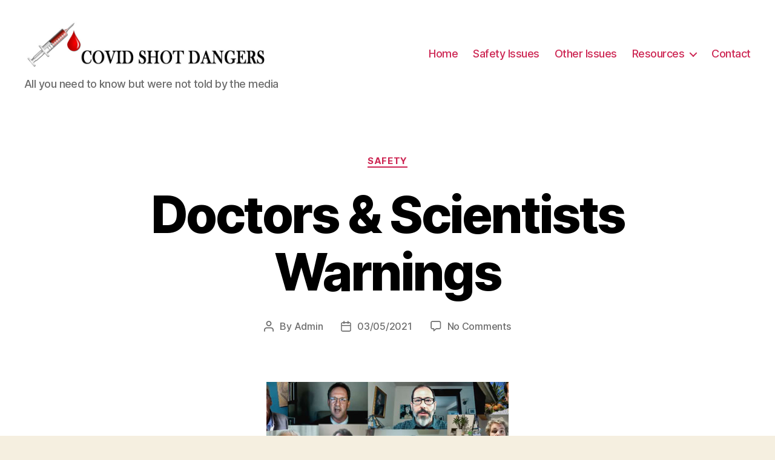

--- FILE ---
content_type: text/html; charset=UTF-8
request_url: https://vaxx.free2shine.net/doctors-scientists-warnings/
body_size: 20394
content:
<!DOCTYPE html>

<html class="no-js" lang="en-GB">

	<head>

		<meta charset="UTF-8">
		<meta name="viewport" content="width=device-width, initial-scale=1.0" >

		<link rel="profile" href="https://gmpg.org/xfn/11">

		<title>Doctors &#038; Scientists Warnings &#8211; COVID Shot Dangers</title>
<meta name='robots' content='max-image-preview:large' />
<link rel="alternate" type="application/rss+xml" title="COVID Shot Dangers &raquo; Feed" href="https://vaxx.free2shine.net/feed/" />
<link rel="alternate" type="application/rss+xml" title="COVID Shot Dangers &raquo; Comments Feed" href="https://vaxx.free2shine.net/comments/feed/" />
<link rel="alternate" type="application/rss+xml" title="COVID Shot Dangers &raquo; Doctors &#038; Scientists Warnings Comments Feed" href="https://vaxx.free2shine.net/doctors-scientists-warnings/feed/" />
<link rel="alternate" title="oEmbed (JSON)" type="application/json+oembed" href="https://vaxx.free2shine.net/wp-json/oembed/1.0/embed?url=https%3A%2F%2Fvaxx.free2shine.net%2Fdoctors-scientists-warnings%2F" />
<link rel="alternate" title="oEmbed (XML)" type="text/xml+oembed" href="https://vaxx.free2shine.net/wp-json/oembed/1.0/embed?url=https%3A%2F%2Fvaxx.free2shine.net%2Fdoctors-scientists-warnings%2F&#038;format=xml" />
<style id='wp-img-auto-sizes-contain-inline-css'>
img:is([sizes=auto i],[sizes^="auto," i]){contain-intrinsic-size:3000px 1500px}
/*# sourceURL=wp-img-auto-sizes-contain-inline-css */
</style>
<style id='wp-emoji-styles-inline-css'>

	img.wp-smiley, img.emoji {
		display: inline !important;
		border: none !important;
		box-shadow: none !important;
		height: 1em !important;
		width: 1em !important;
		margin: 0 0.07em !important;
		vertical-align: -0.1em !important;
		background: none !important;
		padding: 0 !important;
	}
/*# sourceURL=wp-emoji-styles-inline-css */
</style>
<style id='wp-block-library-inline-css'>
:root{--wp-block-synced-color:#7a00df;--wp-block-synced-color--rgb:122,0,223;--wp-bound-block-color:var(--wp-block-synced-color);--wp-editor-canvas-background:#ddd;--wp-admin-theme-color:#007cba;--wp-admin-theme-color--rgb:0,124,186;--wp-admin-theme-color-darker-10:#006ba1;--wp-admin-theme-color-darker-10--rgb:0,107,160.5;--wp-admin-theme-color-darker-20:#005a87;--wp-admin-theme-color-darker-20--rgb:0,90,135;--wp-admin-border-width-focus:2px}@media (min-resolution:192dpi){:root{--wp-admin-border-width-focus:1.5px}}.wp-element-button{cursor:pointer}:root .has-very-light-gray-background-color{background-color:#eee}:root .has-very-dark-gray-background-color{background-color:#313131}:root .has-very-light-gray-color{color:#eee}:root .has-very-dark-gray-color{color:#313131}:root .has-vivid-green-cyan-to-vivid-cyan-blue-gradient-background{background:linear-gradient(135deg,#00d084,#0693e3)}:root .has-purple-crush-gradient-background{background:linear-gradient(135deg,#34e2e4,#4721fb 50%,#ab1dfe)}:root .has-hazy-dawn-gradient-background{background:linear-gradient(135deg,#faaca8,#dad0ec)}:root .has-subdued-olive-gradient-background{background:linear-gradient(135deg,#fafae1,#67a671)}:root .has-atomic-cream-gradient-background{background:linear-gradient(135deg,#fdd79a,#004a59)}:root .has-nightshade-gradient-background{background:linear-gradient(135deg,#330968,#31cdcf)}:root .has-midnight-gradient-background{background:linear-gradient(135deg,#020381,#2874fc)}:root{--wp--preset--font-size--normal:16px;--wp--preset--font-size--huge:42px}.has-regular-font-size{font-size:1em}.has-larger-font-size{font-size:2.625em}.has-normal-font-size{font-size:var(--wp--preset--font-size--normal)}.has-huge-font-size{font-size:var(--wp--preset--font-size--huge)}.has-text-align-center{text-align:center}.has-text-align-left{text-align:left}.has-text-align-right{text-align:right}.has-fit-text{white-space:nowrap!important}#end-resizable-editor-section{display:none}.aligncenter{clear:both}.items-justified-left{justify-content:flex-start}.items-justified-center{justify-content:center}.items-justified-right{justify-content:flex-end}.items-justified-space-between{justify-content:space-between}.screen-reader-text{border:0;clip-path:inset(50%);height:1px;margin:-1px;overflow:hidden;padding:0;position:absolute;width:1px;word-wrap:normal!important}.screen-reader-text:focus{background-color:#ddd;clip-path:none;color:#444;display:block;font-size:1em;height:auto;left:5px;line-height:normal;padding:15px 23px 14px;text-decoration:none;top:5px;width:auto;z-index:100000}html :where(.has-border-color){border-style:solid}html :where([style*=border-top-color]){border-top-style:solid}html :where([style*=border-right-color]){border-right-style:solid}html :where([style*=border-bottom-color]){border-bottom-style:solid}html :where([style*=border-left-color]){border-left-style:solid}html :where([style*=border-width]){border-style:solid}html :where([style*=border-top-width]){border-top-style:solid}html :where([style*=border-right-width]){border-right-style:solid}html :where([style*=border-bottom-width]){border-bottom-style:solid}html :where([style*=border-left-width]){border-left-style:solid}html :where(img[class*=wp-image-]){height:auto;max-width:100%}:where(figure){margin:0 0 1em}html :where(.is-position-sticky){--wp-admin--admin-bar--position-offset:var(--wp-admin--admin-bar--height,0px)}@media screen and (max-width:600px){html :where(.is-position-sticky){--wp-admin--admin-bar--position-offset:0px}}

/*# sourceURL=wp-block-library-inline-css */
</style><style id='wp-block-embed-inline-css'>
.wp-block-embed.alignleft,.wp-block-embed.alignright,.wp-block[data-align=left]>[data-type="core/embed"],.wp-block[data-align=right]>[data-type="core/embed"]{max-width:360px;width:100%}.wp-block-embed.alignleft .wp-block-embed__wrapper,.wp-block-embed.alignright .wp-block-embed__wrapper,.wp-block[data-align=left]>[data-type="core/embed"] .wp-block-embed__wrapper,.wp-block[data-align=right]>[data-type="core/embed"] .wp-block-embed__wrapper{min-width:280px}.wp-block-cover .wp-block-embed{min-height:240px;min-width:320px}.wp-block-embed{overflow-wrap:break-word}.wp-block-embed :where(figcaption){margin-bottom:1em;margin-top:.5em}.wp-block-embed iframe{max-width:100%}.wp-block-embed__wrapper{position:relative}.wp-embed-responsive .wp-has-aspect-ratio .wp-block-embed__wrapper:before{content:"";display:block;padding-top:50%}.wp-embed-responsive .wp-has-aspect-ratio iframe{bottom:0;height:100%;left:0;position:absolute;right:0;top:0;width:100%}.wp-embed-responsive .wp-embed-aspect-21-9 .wp-block-embed__wrapper:before{padding-top:42.85%}.wp-embed-responsive .wp-embed-aspect-18-9 .wp-block-embed__wrapper:before{padding-top:50%}.wp-embed-responsive .wp-embed-aspect-16-9 .wp-block-embed__wrapper:before{padding-top:56.25%}.wp-embed-responsive .wp-embed-aspect-4-3 .wp-block-embed__wrapper:before{padding-top:75%}.wp-embed-responsive .wp-embed-aspect-1-1 .wp-block-embed__wrapper:before{padding-top:100%}.wp-embed-responsive .wp-embed-aspect-9-16 .wp-block-embed__wrapper:before{padding-top:177.77%}.wp-embed-responsive .wp-embed-aspect-1-2 .wp-block-embed__wrapper:before{padding-top:200%}
/*# sourceURL=https://vaxx.free2shine.net/wp-includes/blocks/embed/style.min.css */
</style>
<style id='wp-block-paragraph-inline-css'>
.is-small-text{font-size:.875em}.is-regular-text{font-size:1em}.is-large-text{font-size:2.25em}.is-larger-text{font-size:3em}.has-drop-cap:not(:focus):first-letter{float:left;font-size:8.4em;font-style:normal;font-weight:100;line-height:.68;margin:.05em .1em 0 0;text-transform:uppercase}body.rtl .has-drop-cap:not(:focus):first-letter{float:none;margin-left:.1em}p.has-drop-cap.has-background{overflow:hidden}:root :where(p.has-background){padding:1.25em 2.375em}:where(p.has-text-color:not(.has-link-color)) a{color:inherit}p.has-text-align-left[style*="writing-mode:vertical-lr"],p.has-text-align-right[style*="writing-mode:vertical-rl"]{rotate:180deg}
/*# sourceURL=https://vaxx.free2shine.net/wp-includes/blocks/paragraph/style.min.css */
</style>
<style id='wp-block-quote-inline-css'>
.wp-block-quote{box-sizing:border-box;overflow-wrap:break-word}.wp-block-quote.is-large:where(:not(.is-style-plain)),.wp-block-quote.is-style-large:where(:not(.is-style-plain)){margin-bottom:1em;padding:0 1em}.wp-block-quote.is-large:where(:not(.is-style-plain)) p,.wp-block-quote.is-style-large:where(:not(.is-style-plain)) p{font-size:1.5em;font-style:italic;line-height:1.6}.wp-block-quote.is-large:where(:not(.is-style-plain)) cite,.wp-block-quote.is-large:where(:not(.is-style-plain)) footer,.wp-block-quote.is-style-large:where(:not(.is-style-plain)) cite,.wp-block-quote.is-style-large:where(:not(.is-style-plain)) footer{font-size:1.125em;text-align:right}.wp-block-quote>cite{display:block}
/*# sourceURL=https://vaxx.free2shine.net/wp-includes/blocks/quote/style.min.css */
</style>
<style id='global-styles-inline-css'>
:root{--wp--preset--aspect-ratio--square: 1;--wp--preset--aspect-ratio--4-3: 4/3;--wp--preset--aspect-ratio--3-4: 3/4;--wp--preset--aspect-ratio--3-2: 3/2;--wp--preset--aspect-ratio--2-3: 2/3;--wp--preset--aspect-ratio--16-9: 16/9;--wp--preset--aspect-ratio--9-16: 9/16;--wp--preset--color--black: #000000;--wp--preset--color--cyan-bluish-gray: #abb8c3;--wp--preset--color--white: #ffffff;--wp--preset--color--pale-pink: #f78da7;--wp--preset--color--vivid-red: #cf2e2e;--wp--preset--color--luminous-vivid-orange: #ff6900;--wp--preset--color--luminous-vivid-amber: #fcb900;--wp--preset--color--light-green-cyan: #7bdcb5;--wp--preset--color--vivid-green-cyan: #00d084;--wp--preset--color--pale-cyan-blue: #8ed1fc;--wp--preset--color--vivid-cyan-blue: #0693e3;--wp--preset--color--vivid-purple: #9b51e0;--wp--preset--color--accent: #cd2653;--wp--preset--color--primary: #000000;--wp--preset--color--secondary: #6d6d6d;--wp--preset--color--subtle-background: #dcd7ca;--wp--preset--color--background: #f5efe0;--wp--preset--gradient--vivid-cyan-blue-to-vivid-purple: linear-gradient(135deg,rgb(6,147,227) 0%,rgb(155,81,224) 100%);--wp--preset--gradient--light-green-cyan-to-vivid-green-cyan: linear-gradient(135deg,rgb(122,220,180) 0%,rgb(0,208,130) 100%);--wp--preset--gradient--luminous-vivid-amber-to-luminous-vivid-orange: linear-gradient(135deg,rgb(252,185,0) 0%,rgb(255,105,0) 100%);--wp--preset--gradient--luminous-vivid-orange-to-vivid-red: linear-gradient(135deg,rgb(255,105,0) 0%,rgb(207,46,46) 100%);--wp--preset--gradient--very-light-gray-to-cyan-bluish-gray: linear-gradient(135deg,rgb(238,238,238) 0%,rgb(169,184,195) 100%);--wp--preset--gradient--cool-to-warm-spectrum: linear-gradient(135deg,rgb(74,234,220) 0%,rgb(151,120,209) 20%,rgb(207,42,186) 40%,rgb(238,44,130) 60%,rgb(251,105,98) 80%,rgb(254,248,76) 100%);--wp--preset--gradient--blush-light-purple: linear-gradient(135deg,rgb(255,206,236) 0%,rgb(152,150,240) 100%);--wp--preset--gradient--blush-bordeaux: linear-gradient(135deg,rgb(254,205,165) 0%,rgb(254,45,45) 50%,rgb(107,0,62) 100%);--wp--preset--gradient--luminous-dusk: linear-gradient(135deg,rgb(255,203,112) 0%,rgb(199,81,192) 50%,rgb(65,88,208) 100%);--wp--preset--gradient--pale-ocean: linear-gradient(135deg,rgb(255,245,203) 0%,rgb(182,227,212) 50%,rgb(51,167,181) 100%);--wp--preset--gradient--electric-grass: linear-gradient(135deg,rgb(202,248,128) 0%,rgb(113,206,126) 100%);--wp--preset--gradient--midnight: linear-gradient(135deg,rgb(2,3,129) 0%,rgb(40,116,252) 100%);--wp--preset--font-size--small: 18px;--wp--preset--font-size--medium: 20px;--wp--preset--font-size--large: 26.25px;--wp--preset--font-size--x-large: 42px;--wp--preset--font-size--normal: 21px;--wp--preset--font-size--larger: 32px;--wp--preset--spacing--20: 0.44rem;--wp--preset--spacing--30: 0.67rem;--wp--preset--spacing--40: 1rem;--wp--preset--spacing--50: 1.5rem;--wp--preset--spacing--60: 2.25rem;--wp--preset--spacing--70: 3.38rem;--wp--preset--spacing--80: 5.06rem;--wp--preset--shadow--natural: 6px 6px 9px rgba(0, 0, 0, 0.2);--wp--preset--shadow--deep: 12px 12px 50px rgba(0, 0, 0, 0.4);--wp--preset--shadow--sharp: 6px 6px 0px rgba(0, 0, 0, 0.2);--wp--preset--shadow--outlined: 6px 6px 0px -3px rgb(255, 255, 255), 6px 6px rgb(0, 0, 0);--wp--preset--shadow--crisp: 6px 6px 0px rgb(0, 0, 0);}:where(.is-layout-flex){gap: 0.5em;}:where(.is-layout-grid){gap: 0.5em;}body .is-layout-flex{display: flex;}.is-layout-flex{flex-wrap: wrap;align-items: center;}.is-layout-flex > :is(*, div){margin: 0;}body .is-layout-grid{display: grid;}.is-layout-grid > :is(*, div){margin: 0;}:where(.wp-block-columns.is-layout-flex){gap: 2em;}:where(.wp-block-columns.is-layout-grid){gap: 2em;}:where(.wp-block-post-template.is-layout-flex){gap: 1.25em;}:where(.wp-block-post-template.is-layout-grid){gap: 1.25em;}.has-black-color{color: var(--wp--preset--color--black) !important;}.has-cyan-bluish-gray-color{color: var(--wp--preset--color--cyan-bluish-gray) !important;}.has-white-color{color: var(--wp--preset--color--white) !important;}.has-pale-pink-color{color: var(--wp--preset--color--pale-pink) !important;}.has-vivid-red-color{color: var(--wp--preset--color--vivid-red) !important;}.has-luminous-vivid-orange-color{color: var(--wp--preset--color--luminous-vivid-orange) !important;}.has-luminous-vivid-amber-color{color: var(--wp--preset--color--luminous-vivid-amber) !important;}.has-light-green-cyan-color{color: var(--wp--preset--color--light-green-cyan) !important;}.has-vivid-green-cyan-color{color: var(--wp--preset--color--vivid-green-cyan) !important;}.has-pale-cyan-blue-color{color: var(--wp--preset--color--pale-cyan-blue) !important;}.has-vivid-cyan-blue-color{color: var(--wp--preset--color--vivid-cyan-blue) !important;}.has-vivid-purple-color{color: var(--wp--preset--color--vivid-purple) !important;}.has-black-background-color{background-color: var(--wp--preset--color--black) !important;}.has-cyan-bluish-gray-background-color{background-color: var(--wp--preset--color--cyan-bluish-gray) !important;}.has-white-background-color{background-color: var(--wp--preset--color--white) !important;}.has-pale-pink-background-color{background-color: var(--wp--preset--color--pale-pink) !important;}.has-vivid-red-background-color{background-color: var(--wp--preset--color--vivid-red) !important;}.has-luminous-vivid-orange-background-color{background-color: var(--wp--preset--color--luminous-vivid-orange) !important;}.has-luminous-vivid-amber-background-color{background-color: var(--wp--preset--color--luminous-vivid-amber) !important;}.has-light-green-cyan-background-color{background-color: var(--wp--preset--color--light-green-cyan) !important;}.has-vivid-green-cyan-background-color{background-color: var(--wp--preset--color--vivid-green-cyan) !important;}.has-pale-cyan-blue-background-color{background-color: var(--wp--preset--color--pale-cyan-blue) !important;}.has-vivid-cyan-blue-background-color{background-color: var(--wp--preset--color--vivid-cyan-blue) !important;}.has-vivid-purple-background-color{background-color: var(--wp--preset--color--vivid-purple) !important;}.has-black-border-color{border-color: var(--wp--preset--color--black) !important;}.has-cyan-bluish-gray-border-color{border-color: var(--wp--preset--color--cyan-bluish-gray) !important;}.has-white-border-color{border-color: var(--wp--preset--color--white) !important;}.has-pale-pink-border-color{border-color: var(--wp--preset--color--pale-pink) !important;}.has-vivid-red-border-color{border-color: var(--wp--preset--color--vivid-red) !important;}.has-luminous-vivid-orange-border-color{border-color: var(--wp--preset--color--luminous-vivid-orange) !important;}.has-luminous-vivid-amber-border-color{border-color: var(--wp--preset--color--luminous-vivid-amber) !important;}.has-light-green-cyan-border-color{border-color: var(--wp--preset--color--light-green-cyan) !important;}.has-vivid-green-cyan-border-color{border-color: var(--wp--preset--color--vivid-green-cyan) !important;}.has-pale-cyan-blue-border-color{border-color: var(--wp--preset--color--pale-cyan-blue) !important;}.has-vivid-cyan-blue-border-color{border-color: var(--wp--preset--color--vivid-cyan-blue) !important;}.has-vivid-purple-border-color{border-color: var(--wp--preset--color--vivid-purple) !important;}.has-vivid-cyan-blue-to-vivid-purple-gradient-background{background: var(--wp--preset--gradient--vivid-cyan-blue-to-vivid-purple) !important;}.has-light-green-cyan-to-vivid-green-cyan-gradient-background{background: var(--wp--preset--gradient--light-green-cyan-to-vivid-green-cyan) !important;}.has-luminous-vivid-amber-to-luminous-vivid-orange-gradient-background{background: var(--wp--preset--gradient--luminous-vivid-amber-to-luminous-vivid-orange) !important;}.has-luminous-vivid-orange-to-vivid-red-gradient-background{background: var(--wp--preset--gradient--luminous-vivid-orange-to-vivid-red) !important;}.has-very-light-gray-to-cyan-bluish-gray-gradient-background{background: var(--wp--preset--gradient--very-light-gray-to-cyan-bluish-gray) !important;}.has-cool-to-warm-spectrum-gradient-background{background: var(--wp--preset--gradient--cool-to-warm-spectrum) !important;}.has-blush-light-purple-gradient-background{background: var(--wp--preset--gradient--blush-light-purple) !important;}.has-blush-bordeaux-gradient-background{background: var(--wp--preset--gradient--blush-bordeaux) !important;}.has-luminous-dusk-gradient-background{background: var(--wp--preset--gradient--luminous-dusk) !important;}.has-pale-ocean-gradient-background{background: var(--wp--preset--gradient--pale-ocean) !important;}.has-electric-grass-gradient-background{background: var(--wp--preset--gradient--electric-grass) !important;}.has-midnight-gradient-background{background: var(--wp--preset--gradient--midnight) !important;}.has-small-font-size{font-size: var(--wp--preset--font-size--small) !important;}.has-medium-font-size{font-size: var(--wp--preset--font-size--medium) !important;}.has-large-font-size{font-size: var(--wp--preset--font-size--large) !important;}.has-x-large-font-size{font-size: var(--wp--preset--font-size--x-large) !important;}
/*# sourceURL=global-styles-inline-css */
</style>

<style id='classic-theme-styles-inline-css'>
/*! This file is auto-generated */
.wp-block-button__link{color:#fff;background-color:#32373c;border-radius:9999px;box-shadow:none;text-decoration:none;padding:calc(.667em + 2px) calc(1.333em + 2px);font-size:1.125em}.wp-block-file__button{background:#32373c;color:#fff;text-decoration:none}
/*# sourceURL=/wp-includes/css/classic-themes.min.css */
</style>
<link rel='stylesheet' id='SFSImainCss-css' href='https://usercontent.one/wp/vaxx.free2shine.net/wp-content/plugins/ultimate-social-media-icons/css/sfsi-style.css?ver=2.9.6' media='all' />
<link rel='stylesheet' id='rss-retriever-css' href='https://usercontent.one/wp/vaxx.free2shine.net/wp-content/plugins/wp-rss-retriever/inc/css/rss-retriever.css?ver=1.6.10' media='all' />
<link rel='stylesheet' id='twentytwenty-style-css' href='https://usercontent.one/wp/vaxx.free2shine.net/wp-content/themes/twentytwenty/style.css?ver=1.8' media='all' />
<style id='twentytwenty-style-inline-css'>
.color-accent,.color-accent-hover:hover,.color-accent-hover:focus,:root .has-accent-color,.has-drop-cap:not(:focus):first-letter,.wp-block-button.is-style-outline,a { color: #cd2653; }blockquote,.border-color-accent,.border-color-accent-hover:hover,.border-color-accent-hover:focus { border-color: #cd2653; }button,.button,.faux-button,.wp-block-button__link,.wp-block-file .wp-block-file__button,input[type="button"],input[type="reset"],input[type="submit"],.bg-accent,.bg-accent-hover:hover,.bg-accent-hover:focus,:root .has-accent-background-color,.comment-reply-link { background-color: #cd2653; }.fill-children-accent,.fill-children-accent * { fill: #cd2653; }body,.entry-title a,:root .has-primary-color { color: #000000; }:root .has-primary-background-color { background-color: #000000; }cite,figcaption,.wp-caption-text,.post-meta,.entry-content .wp-block-archives li,.entry-content .wp-block-categories li,.entry-content .wp-block-latest-posts li,.wp-block-latest-comments__comment-date,.wp-block-latest-posts__post-date,.wp-block-embed figcaption,.wp-block-image figcaption,.wp-block-pullquote cite,.comment-metadata,.comment-respond .comment-notes,.comment-respond .logged-in-as,.pagination .dots,.entry-content hr:not(.has-background),hr.styled-separator,:root .has-secondary-color { color: #6d6d6d; }:root .has-secondary-background-color { background-color: #6d6d6d; }pre,fieldset,input,textarea,table,table *,hr { border-color: #dcd7ca; }caption,code,code,kbd,samp,.wp-block-table.is-style-stripes tbody tr:nth-child(odd),:root .has-subtle-background-background-color { background-color: #dcd7ca; }.wp-block-table.is-style-stripes { border-bottom-color: #dcd7ca; }.wp-block-latest-posts.is-grid li { border-top-color: #dcd7ca; }:root .has-subtle-background-color { color: #dcd7ca; }body:not(.overlay-header) .primary-menu > li > a,body:not(.overlay-header) .primary-menu > li > .icon,.modal-menu a,.footer-menu a, .footer-widgets a,#site-footer .wp-block-button.is-style-outline,.wp-block-pullquote:before,.singular:not(.overlay-header) .entry-header a,.archive-header a,.header-footer-group .color-accent,.header-footer-group .color-accent-hover:hover { color: #cd2653; }.social-icons a,#site-footer button:not(.toggle),#site-footer .button,#site-footer .faux-button,#site-footer .wp-block-button__link,#site-footer .wp-block-file__button,#site-footer input[type="button"],#site-footer input[type="reset"],#site-footer input[type="submit"] { background-color: #cd2653; }.header-footer-group,body:not(.overlay-header) #site-header .toggle,.menu-modal .toggle { color: #000000; }body:not(.overlay-header) .primary-menu ul { background-color: #000000; }body:not(.overlay-header) .primary-menu > li > ul:after { border-bottom-color: #000000; }body:not(.overlay-header) .primary-menu ul ul:after { border-left-color: #000000; }.site-description,body:not(.overlay-header) .toggle-inner .toggle-text,.widget .post-date,.widget .rss-date,.widget_archive li,.widget_categories li,.widget cite,.widget_pages li,.widget_meta li,.widget_nav_menu li,.powered-by-wordpress,.to-the-top,.singular .entry-header .post-meta,.singular:not(.overlay-header) .entry-header .post-meta a { color: #6d6d6d; }.header-footer-group pre,.header-footer-group fieldset,.header-footer-group input,.header-footer-group textarea,.header-footer-group table,.header-footer-group table *,.footer-nav-widgets-wrapper,#site-footer,.menu-modal nav *,.footer-widgets-outer-wrapper,.footer-top { border-color: #dcd7ca; }.header-footer-group table caption,body:not(.overlay-header) .header-inner .toggle-wrapper::before { background-color: #dcd7ca; }
/*# sourceURL=twentytwenty-style-inline-css */
</style>
<link rel='stylesheet' id='twentytwenty-print-style-css' href='https://usercontent.one/wp/vaxx.free2shine.net/wp-content/themes/twentytwenty/print.css?ver=1.8' media='print' />
<script src="https://vaxx.free2shine.net/wp-includes/js/jquery/jquery.min.js?ver=3.7.1" id="jquery-core-js"></script>
<script src="https://vaxx.free2shine.net/wp-includes/js/jquery/jquery-migrate.min.js?ver=3.4.1" id="jquery-migrate-js"></script>
<script src="https://usercontent.one/wp/vaxx.free2shine.net/wp-content/themes/twentytwenty/assets/js/index.js?ver=1.8" id="twentytwenty-js-js" async></script>
<script id="twentytwenty-js-js-after">
window.addEventListener( "load", function() {

				if ( typeof jQuery === "undefined" ) {
					return;
				}

				jQuery( document ).on( "wpformsPageChange wpformsShowConditionalsField", function() {

					if ( typeof twentytwenty === "undefined" || typeof twentytwenty.intrinsicRatioVideos === "undefined" || typeof twentytwenty.intrinsicRatioVideos.makeFit === "undefined" ) {
						return;
					}

					twentytwenty.intrinsicRatioVideos.makeFit();
				} );

				jQuery( document ).on( "wpformsRichTextEditorInit", function( e, editor ) {

					jQuery( editor.container ).find( "iframe" ).addClass( "intrinsic-ignore" );
				} );
			} );
//# sourceURL=twentytwenty-js-js-after
</script>
<link rel="https://api.w.org/" href="https://vaxx.free2shine.net/wp-json/" /><link rel="alternate" title="JSON" type="application/json" href="https://vaxx.free2shine.net/wp-json/wp/v2/posts/169" /><link rel="EditURI" type="application/rsd+xml" title="RSD" href="https://vaxx.free2shine.net/xmlrpc.php?rsd" />
<meta name="generator" content="WordPress 6.9" />
<link rel="canonical" href="https://vaxx.free2shine.net/doctors-scientists-warnings/" />
<link rel='shortlink' href='https://vaxx.free2shine.net/?p=169' />
<style>[class*=" icon-oc-"],[class^=icon-oc-]{speak:none;font-style:normal;font-weight:400;font-variant:normal;text-transform:none;line-height:1;-webkit-font-smoothing:antialiased;-moz-osx-font-smoothing:grayscale}.icon-oc-one-com-white-32px-fill:before{content:"901"}.icon-oc-one-com:before{content:"900"}#one-com-icon,.toplevel_page_onecom-wp .wp-menu-image{speak:none;display:flex;align-items:center;justify-content:center;text-transform:none;line-height:1;-webkit-font-smoothing:antialiased;-moz-osx-font-smoothing:grayscale}.onecom-wp-admin-bar-item>a,.toplevel_page_onecom-wp>.wp-menu-name{font-size:16px;font-weight:400;line-height:1}.toplevel_page_onecom-wp>.wp-menu-name img{width:69px;height:9px;}.wp-submenu-wrap.wp-submenu>.wp-submenu-head>img{width:88px;height:auto}.onecom-wp-admin-bar-item>a img{height:7px!important}.onecom-wp-admin-bar-item>a img,.toplevel_page_onecom-wp>.wp-menu-name img{opacity:.8}.onecom-wp-admin-bar-item.hover>a img,.toplevel_page_onecom-wp.wp-has-current-submenu>.wp-menu-name img,li.opensub>a.toplevel_page_onecom-wp>.wp-menu-name img{opacity:1}#one-com-icon:before,.onecom-wp-admin-bar-item>a:before,.toplevel_page_onecom-wp>.wp-menu-image:before{content:'';position:static!important;background-color:rgba(240,245,250,.4);border-radius:102px;width:18px;height:18px;padding:0!important}.onecom-wp-admin-bar-item>a:before{width:14px;height:14px}.onecom-wp-admin-bar-item.hover>a:before,.toplevel_page_onecom-wp.opensub>a>.wp-menu-image:before,.toplevel_page_onecom-wp.wp-has-current-submenu>.wp-menu-image:before{background-color:#76b82a}.onecom-wp-admin-bar-item>a{display:inline-flex!important;align-items:center;justify-content:center}#one-com-logo-wrapper{font-size:4em}#one-com-icon{vertical-align:middle}.imagify-welcome{display:none !important;}</style><script type="text/javascript">//<![CDATA[
  function external_links_in_new_windows_loop() {
    if (!document.links) {
      document.links = document.getElementsByTagName('a');
    }
    var change_link = false;
    var force = '';
    var ignore = '';

    for (var t=0; t<document.links.length; t++) {
      var all_links = document.links[t];
      change_link = false;
      
      if(document.links[t].hasAttribute('onClick') == false) {
        // forced if the address starts with http (or also https), but does not link to the current domain
        if(all_links.href.search(/^http/) != -1 && all_links.href.search('vaxx.free2shine.net') == -1 && all_links.href.search(/^#/) == -1) {
          // console.log('Changed ' + all_links.href);
          change_link = true;
        }
          
        if(force != '' && all_links.href.search(force) != -1) {
          // forced
          // console.log('force ' + all_links.href);
          change_link = true;
        }
        
        if(ignore != '' && all_links.href.search(ignore) != -1) {
          // console.log('ignore ' + all_links.href);
          // ignored
          change_link = false;
        }

        if(change_link == true) {
          // console.log('Changed ' + all_links.href);
          document.links[t].setAttribute('onClick', 'javascript:window.open(\'' + all_links.href.replace(/'/g, '') + '\', \'_blank\', \'noopener\'); return false;');
          document.links[t].removeAttribute('target');
        }
      }
    }
  }
  
  // Load
  function external_links_in_new_windows_load(func)
  {  
    var oldonload = window.onload;
    if (typeof window.onload != 'function'){
      window.onload = func;
    } else {
      window.onload = function(){
        oldonload();
        func();
      }
    }
  }

  external_links_in_new_windows_load(external_links_in_new_windows_loop);
  //]]></script>

<meta name="follow.[base64]" content="2tcjx6upPqDabtbk6eMA"/>	<script>document.documentElement.className = document.documentElement.className.replace( 'no-js', 'js' );</script>
	<link rel="icon" href="https://usercontent.one/wp/vaxx.free2shine.net/wp-content/uploads/2021/05/cropped-vax-icon-flat-32x32.png" sizes="32x32" />
<link rel="icon" href="https://usercontent.one/wp/vaxx.free2shine.net/wp-content/uploads/2021/05/cropped-vax-icon-flat-192x192.png" sizes="192x192" />
<link rel="apple-touch-icon" href="https://usercontent.one/wp/vaxx.free2shine.net/wp-content/uploads/2021/05/cropped-vax-icon-flat-180x180.png" />
<meta name="msapplication-TileImage" content="https://usercontent.one/wp/vaxx.free2shine.net/wp-content/uploads/2021/05/cropped-vax-icon-flat-270x270.png" />
		<style id="wp-custom-css">
			.home h1.entry-title {
    display: none;
}

.home.singular .entry-header {
    padding: 0 !important;
}

.home .post-inner {
    padding-top: 0 !important;
}

.home .entry-content {
    margin-top: -8rem;
}

.singular .featured-media::before {
    border-bottom: 5px solid #D70000;
}

.wp-block-embed figcaption {
    margin-top: 0rem !important;
    margin-bottom: 6rem !important;
}	

figure.wp-block-embed.is-type-wp-embed.is-provider-bitchute.wp-block-embed-bitchute.video-screen {
    margin-bottom: 0 !important;
}

p.video-caption {
	  margin-top: 0;
	  margin-bottom: 2rem;
}

.ssba-modern-2.ssba.ssbp-wrap.center.ssbp--theme-2 {
    margin-left: auto;
    margin-right: auto;
    display: block;
}

.no-margin .wp-block-columns:not(.alignwide):not(.alignfull) {
    margin-top: 0;
    margin-bottom: 0;
	  padding-top: 40px;
}
.no-margin figure.wp-block-embed.is-type-wp-embed.is-provider-bitchute.wp-block-embed-bitchute {
    margin-top: 0 !important;
}
.no-margin figcaption {
    margin-top: 0rem !important;
}

element.style {
}
.wp-block-columns {
}
.no-margin .wp-block-columns {
    border: 4px solid #D70000;
    border-radius: 10px;
}

.is-provider-bitchute.wp-block-embed-bitchute iframe.wp-embedded-content {
    height: 330px !important;
}

.home .is-provider-bitchute.wp-block-embed-bitchute iframe.wp-embedded-content {
    height: 380px !important;
}

.add-top-margin {
	margin-top: 50px;
}

blockquote.wp-block-quote {
    font-style: italic;
}

.top-120, .entry-content h6.top-120 {
	margin-top: 120px;
}


/* Grid */
.grid-items .item {
    padding-bottom: 20px !important;
}


/* buttons */
p.vax-button {
    margin: 5em auto;
    text-align: center;
}

.vax-button a {
	text-transform: uppercase;
	text-decoration: none;
	font-weight: 700;
	color: #cd2653;
	font-family: arial, sans-serif;
	border: 1px solid #cd2653;
	border-radius: 10px;
	padding: 10px 20px;
	box-shadow: 0px 0px 10px #cd2653;
}

@media (max-width: 500px) {
.vax-button a {
	font-size: 80%;
}
}	

.vax-button a:hover {
	color: #003A8A;
	border: 1px solid #003A8A;	
  box-shadow: 0px 0px 10px #003A8A;
}


/* Dropdown Menu */
.primary-menu ul {
	  width: 40rem;
}


/* Column width */
.width-85 {
	width: 85%;
  margin: 0 auto;
}


/* Social media share */
.sfsi_Sicons.sfsi_Sicons_position_right {
    max-width: 100% !important;
    display: table !important;
    text-align: center !important;
}
		</style>
		
	</head>

	<body class="wp-singular post-template-default single single-post postid-169 single-format-standard wp-custom-logo wp-embed-responsive wp-theme-twentytwenty sfsi_actvite_theme_thin singular has-post-thumbnail has-single-pagination showing-comments show-avatars footer-top-visible">

		<a class="skip-link screen-reader-text" href="#site-content">Skip to the content</a>
		<header id="site-header" class="header-footer-group" role="banner">

			<div class="header-inner section-inner">

				<div class="header-titles-wrapper">

					
					<div class="header-titles">

						<div class="site-logo faux-heading"><a href="https://vaxx.free2shine.net/" class="custom-logo-link" rel="home"><img width="900" height="200" src="https://usercontent.one/wp/vaxx.free2shine.net/wp-content/uploads/2021/05/vax-logo-3.jpg" class="custom-logo" alt="logo" decoding="async" fetchpriority="high" srcset="https://usercontent.one/wp/vaxx.free2shine.net/wp-content/uploads/2021/05/vax-logo-3.jpg 900w, https://usercontent.one/wp/vaxx.free2shine.net/wp-content/uploads/2021/05/vax-logo-3-300x67.jpg 300w, https://usercontent.one/wp/vaxx.free2shine.net/wp-content/uploads/2021/05/vax-logo-3-768x171.jpg 768w" sizes="(max-width: 900px) 100vw, 900px" /></a><span class="screen-reader-text">COVID Shot Dangers</span></div><div class="site-description">All you need to know but were not told by the media</div><!-- .site-description -->
					</div><!-- .header-titles -->

					<button class="toggle nav-toggle mobile-nav-toggle" data-toggle-target=".menu-modal"  data-toggle-body-class="showing-menu-modal" aria-expanded="false" data-set-focus=".close-nav-toggle">
						<span class="toggle-inner">
							<span class="toggle-icon">
								<svg class="svg-icon" aria-hidden="true" role="img" focusable="false" xmlns="http://www.w3.org/2000/svg" width="26" height="7" viewBox="0 0 26 7"><path fill-rule="evenodd" d="M332.5,45 C330.567003,45 329,43.4329966 329,41.5 C329,39.5670034 330.567003,38 332.5,38 C334.432997,38 336,39.5670034 336,41.5 C336,43.4329966 334.432997,45 332.5,45 Z M342,45 C340.067003,45 338.5,43.4329966 338.5,41.5 C338.5,39.5670034 340.067003,38 342,38 C343.932997,38 345.5,39.5670034 345.5,41.5 C345.5,43.4329966 343.932997,45 342,45 Z M351.5,45 C349.567003,45 348,43.4329966 348,41.5 C348,39.5670034 349.567003,38 351.5,38 C353.432997,38 355,39.5670034 355,41.5 C355,43.4329966 353.432997,45 351.5,45 Z" transform="translate(-329 -38)" /></svg>							</span>
							<span class="toggle-text">Menu</span>
						</span>
					</button><!-- .nav-toggle -->

				</div><!-- .header-titles-wrapper -->

				<div class="header-navigation-wrapper">

					
							<nav class="primary-menu-wrapper" aria-label="Horizontal" role="navigation">

								<ul class="primary-menu reset-list-style">

								<li id="menu-item-377" class="menu-item menu-item-type-post_type menu-item-object-page menu-item-home menu-item-377"><a href="https://vaxx.free2shine.net/">Home</a></li>
<li id="menu-item-492" class="menu-item menu-item-type-post_type menu-item-object-page menu-item-492"><a href="https://vaxx.free2shine.net/safety/">Safety Issues</a></li>
<li id="menu-item-631" class="menu-item menu-item-type-post_type menu-item-object-page menu-item-631"><a href="https://vaxx.free2shine.net/various/">Other Issues</a></li>
<li id="menu-item-632" class="menu-item menu-item-type-custom menu-item-object-custom menu-item-has-children menu-item-632"><a>Resources</a><span class="icon"></span>
<ul class="sub-menu">
	<li id="menu-item-638" class="menu-item menu-item-type-custom menu-item-object-custom menu-item-638"><a target="_blank" href="https://usercontent.one/wp/vaxx.free2shine.net/wp-content/uploads/2021/05/vax-poster.pdf" title="PDF for sharing &#038; printing">COVID Vaccine Dangers Poster</a></li>
	<li id="menu-item-637" class="menu-item menu-item-type-custom menu-item-object-custom menu-item-637"><a target="_blank" href="https://doctors4covidethics.org/wp-content/uploads/2021/05/Vaccine-Risk-Benefit_D4CE.pdf" title="PDF by Doctors for COVID Ethics">COVID Vaccines: Necessity, Efficacy and Safety</a></li>
	<li id="menu-item-640" class="menu-item menu-item-type-custom menu-item-object-custom menu-item-640"><a target="_blank" href="https://usercontent.one/wp/vaxx.free2shine.net/wp-content/uploads/2021/05/AFLDS-10-Facts-Experimental-Vaccine.pdf" title="PDF by America&#8217;s Frontline Doctors">10 Medical Facts Regarding the COVID-19 Experimental Vaccines</a></li>
	<li id="menu-item-1382" class="menu-item menu-item-type-custom menu-item-object-custom menu-item-1382"><a target="_blank" href="https://usercontent.one/wp/vaxx.free2shine.net/wp-content/uploads/2022/02/An-Independent-Biosecurity-Risk-Assessment-on-the-Current-Experimental-Mass-Vaccination-Campaign.pdf" title="PDF by Jonathan Weissman (alltherisks.com)">Biosecurity Risk Assessment on the Mass Vaccination Campaign</a></li>
	<li id="menu-item-1030" class="menu-item menu-item-type-custom menu-item-object-custom menu-item-1030"><a target="_blank" href="https://vax.free2shine.net/wp-content/uploads/2021/08/La-Quinta-Columna-Infographic.pdf" title="PDF Guide from La Quinta Columna">Graphene Oxide in the COVID Vaccines</a></li>
	<li id="menu-item-1233" class="menu-item menu-item-type-custom menu-item-object-custom menu-item-1233"><a target="_blank" href="https://usercontent.one/wp/vaxx.free2shine.net/wp-content/uploads/2021/11/DETECTION_OF_GRAPHENE_IN_COVID19_VACCINES-Dr-CAMPRA.pdf" title="Dr Pablo Campra&#8217;s Full PDF Report">Detection of Graphene in COVID Vaccines</a></li>
	<li id="menu-item-1076" class="menu-item menu-item-type-custom menu-item-object-custom menu-item-1076"><a target="_blank" href="https://usercontent.one/wp/vaxx.free2shine.net/wp-content/uploads/2021/09/ElectronMicroscopyVaccinesAnalysis-DrRobertYoung.pdf" title="PDF Report from Dr Robert Young">Electron Microscopy Vaccines Analysis</a></li>
	<li id="menu-item-1329" class="menu-item menu-item-type-custom menu-item-object-custom menu-item-1329"><a target="_blank" href="https://usercontent.one/wp/vaxx.free2shine.net/wp-content/uploads/2022/01/Stop-World-Control-Vaccine-Report.pdf" title="PDF by Dr Vladimir Zelenko &#038; David Sorensen (Stop World Control)">The Vaccine Death Report</a></li>
	<li id="menu-item-1004" class="menu-item menu-item-type-custom menu-item-object-custom menu-item-1004"><a target="_blank" href="https://doctors4covidethics.org/wp-content/uploads/2021/07/expertise-published_15.07.pdf" title="Expert evidence document by Doctors for COVID Ethics">Pfizer COVID-19 Vaccine for Children</a></li>
	<li id="menu-item-853" class="menu-item menu-item-type-custom menu-item-object-custom menu-item-853"><a target="_blank" href="https://www.bitchute.com/video/J4wvtGnG2Wv0/" title="Documentary film featuring Robert F. Kennedy &#038; Prof. Dolores Cahill">The Vaccine Trials</a></li>
</ul>
</li>
<li id="menu-item-379" class="menu-item menu-item-type-post_type menu-item-object-page menu-item-379"><a href="https://vaxx.free2shine.net/contact/">Contact</a></li>

								</ul>

							</nav><!-- .primary-menu-wrapper -->

						
				</div><!-- .header-navigation-wrapper -->

			</div><!-- .header-inner -->

			
		</header><!-- #site-header -->

		
<div class="menu-modal cover-modal header-footer-group" data-modal-target-string=".menu-modal">

	<div class="menu-modal-inner modal-inner">

		<div class="menu-wrapper section-inner">

			<div class="menu-top">

				<button class="toggle close-nav-toggle fill-children-current-color" data-toggle-target=".menu-modal" data-toggle-body-class="showing-menu-modal" aria-expanded="false" data-set-focus=".menu-modal">
					<span class="toggle-text">Close Menu</span>
					<svg class="svg-icon" aria-hidden="true" role="img" focusable="false" xmlns="http://www.w3.org/2000/svg" width="16" height="16" viewBox="0 0 16 16"><polygon fill="" fill-rule="evenodd" points="6.852 7.649 .399 1.195 1.445 .149 7.899 6.602 14.352 .149 15.399 1.195 8.945 7.649 15.399 14.102 14.352 15.149 7.899 8.695 1.445 15.149 .399 14.102" /></svg>				</button><!-- .nav-toggle -->

				
					<nav class="mobile-menu" aria-label="Mobile" role="navigation">

						<ul class="modal-menu reset-list-style">

						<li class="menu-item menu-item-type-post_type menu-item-object-page menu-item-home menu-item-377"><div class="ancestor-wrapper"><a href="https://vaxx.free2shine.net/">Home</a></div><!-- .ancestor-wrapper --></li>
<li class="menu-item menu-item-type-post_type menu-item-object-page menu-item-492"><div class="ancestor-wrapper"><a href="https://vaxx.free2shine.net/safety/">Safety Issues</a></div><!-- .ancestor-wrapper --></li>
<li class="menu-item menu-item-type-post_type menu-item-object-page menu-item-631"><div class="ancestor-wrapper"><a href="https://vaxx.free2shine.net/various/">Other Issues</a></div><!-- .ancestor-wrapper --></li>
<li class="menu-item menu-item-type-custom menu-item-object-custom menu-item-has-children menu-item-632"><div class="ancestor-wrapper"><a>Resources</a><button class="toggle sub-menu-toggle fill-children-current-color" data-toggle-target=".menu-modal .menu-item-632 > .sub-menu" data-toggle-type="slidetoggle" data-toggle-duration="250" aria-expanded="false"><span class="screen-reader-text">Show sub menu</span><svg class="svg-icon" aria-hidden="true" role="img" focusable="false" xmlns="http://www.w3.org/2000/svg" width="20" height="12" viewBox="0 0 20 12"><polygon fill="" fill-rule="evenodd" points="1319.899 365.778 1327.678 358 1329.799 360.121 1319.899 370.021 1310 360.121 1312.121 358" transform="translate(-1310 -358)" /></svg></button></div><!-- .ancestor-wrapper -->
<ul class="sub-menu">
	<li class="menu-item menu-item-type-custom menu-item-object-custom menu-item-638"><div class="ancestor-wrapper"><a target="_blank" href="https://usercontent.one/wp/vaxx.free2shine.net/wp-content/uploads/2021/05/vax-poster.pdf" title="PDF for sharing &#038; printing">COVID Vaccine Dangers Poster</a></div><!-- .ancestor-wrapper --></li>
	<li class="menu-item menu-item-type-custom menu-item-object-custom menu-item-637"><div class="ancestor-wrapper"><a target="_blank" href="https://doctors4covidethics.org/wp-content/uploads/2021/05/Vaccine-Risk-Benefit_D4CE.pdf" title="PDF by Doctors for COVID Ethics">COVID Vaccines: Necessity, Efficacy and Safety</a></div><!-- .ancestor-wrapper --></li>
	<li class="menu-item menu-item-type-custom menu-item-object-custom menu-item-640"><div class="ancestor-wrapper"><a target="_blank" href="https://usercontent.one/wp/vaxx.free2shine.net/wp-content/uploads/2021/05/AFLDS-10-Facts-Experimental-Vaccine.pdf" title="PDF by America&#8217;s Frontline Doctors">10 Medical Facts Regarding the COVID-19 Experimental Vaccines</a></div><!-- .ancestor-wrapper --></li>
	<li class="menu-item menu-item-type-custom menu-item-object-custom menu-item-1382"><div class="ancestor-wrapper"><a target="_blank" href="https://usercontent.one/wp/vaxx.free2shine.net/wp-content/uploads/2022/02/An-Independent-Biosecurity-Risk-Assessment-on-the-Current-Experimental-Mass-Vaccination-Campaign.pdf" title="PDF by Jonathan Weissman (alltherisks.com)">Biosecurity Risk Assessment on the Mass Vaccination Campaign</a></div><!-- .ancestor-wrapper --></li>
	<li class="menu-item menu-item-type-custom menu-item-object-custom menu-item-1030"><div class="ancestor-wrapper"><a target="_blank" href="https://vax.free2shine.net/wp-content/uploads/2021/08/La-Quinta-Columna-Infographic.pdf" title="PDF Guide from La Quinta Columna">Graphene Oxide in the COVID Vaccines</a></div><!-- .ancestor-wrapper --></li>
	<li class="menu-item menu-item-type-custom menu-item-object-custom menu-item-1233"><div class="ancestor-wrapper"><a target="_blank" href="https://usercontent.one/wp/vaxx.free2shine.net/wp-content/uploads/2021/11/DETECTION_OF_GRAPHENE_IN_COVID19_VACCINES-Dr-CAMPRA.pdf" title="Dr Pablo Campra&#8217;s Full PDF Report">Detection of Graphene in COVID Vaccines</a></div><!-- .ancestor-wrapper --></li>
	<li class="menu-item menu-item-type-custom menu-item-object-custom menu-item-1076"><div class="ancestor-wrapper"><a target="_blank" href="https://usercontent.one/wp/vaxx.free2shine.net/wp-content/uploads/2021/09/ElectronMicroscopyVaccinesAnalysis-DrRobertYoung.pdf" title="PDF Report from Dr Robert Young">Electron Microscopy Vaccines Analysis</a></div><!-- .ancestor-wrapper --></li>
	<li class="menu-item menu-item-type-custom menu-item-object-custom menu-item-1329"><div class="ancestor-wrapper"><a target="_blank" href="https://usercontent.one/wp/vaxx.free2shine.net/wp-content/uploads/2022/01/Stop-World-Control-Vaccine-Report.pdf" title="PDF by Dr Vladimir Zelenko &#038; David Sorensen (Stop World Control)">The Vaccine Death Report</a></div><!-- .ancestor-wrapper --></li>
	<li class="menu-item menu-item-type-custom menu-item-object-custom menu-item-1004"><div class="ancestor-wrapper"><a target="_blank" href="https://doctors4covidethics.org/wp-content/uploads/2021/07/expertise-published_15.07.pdf" title="Expert evidence document by Doctors for COVID Ethics">Pfizer COVID-19 Vaccine for Children</a></div><!-- .ancestor-wrapper --></li>
	<li class="menu-item menu-item-type-custom menu-item-object-custom menu-item-853"><div class="ancestor-wrapper"><a target="_blank" href="https://www.bitchute.com/video/J4wvtGnG2Wv0/" title="Documentary film featuring Robert F. Kennedy &#038; Prof. Dolores Cahill">The Vaccine Trials</a></div><!-- .ancestor-wrapper --></li>
</ul>
</li>
<li class="menu-item menu-item-type-post_type menu-item-object-page menu-item-379"><div class="ancestor-wrapper"><a href="https://vaxx.free2shine.net/contact/">Contact</a></div><!-- .ancestor-wrapper --></li>

						</ul>

					</nav>

					
			</div><!-- .menu-top -->

			<div class="menu-bottom">

				
			</div><!-- .menu-bottom -->

		</div><!-- .menu-wrapper -->

	</div><!-- .menu-modal-inner -->

</div><!-- .menu-modal -->

<main id="site-content" role="main">

	
<article class="post-169 post type-post status-publish format-standard has-post-thumbnail hentry category-safety tag-home" id="post-169">

	
<header class="entry-header has-text-align-center header-footer-group">

	<div class="entry-header-inner section-inner medium">

		
			<div class="entry-categories">
				<span class="screen-reader-text">Categories</span>
				<div class="entry-categories-inner">
					<a href="https://vaxx.free2shine.net/category/safety/" rel="category tag">Safety</a>				</div><!-- .entry-categories-inner -->
			</div><!-- .entry-categories -->

			<h1 class="entry-title">Doctors &#038; Scientists Warnings</h1>
		<div class="post-meta-wrapper post-meta-single post-meta-single-top">

			<ul class="post-meta">

									<li class="post-author meta-wrapper">
						<span class="meta-icon">
							<span class="screen-reader-text">Post author</span>
							<svg class="svg-icon" aria-hidden="true" role="img" focusable="false" xmlns="http://www.w3.org/2000/svg" width="18" height="20" viewBox="0 0 18 20"><path fill="" d="M18,19 C18,19.5522847 17.5522847,20 17,20 C16.4477153,20 16,19.5522847 16,19 L16,17 C16,15.3431458 14.6568542,14 13,14 L5,14 C3.34314575,14 2,15.3431458 2,17 L2,19 C2,19.5522847 1.55228475,20 1,20 C0.44771525,20 0,19.5522847 0,19 L0,17 C0,14.2385763 2.23857625,12 5,12 L13,12 C15.7614237,12 18,14.2385763 18,17 L18,19 Z M9,10 C6.23857625,10 4,7.76142375 4,5 C4,2.23857625 6.23857625,0 9,0 C11.7614237,0 14,2.23857625 14,5 C14,7.76142375 11.7614237,10 9,10 Z M9,8 C10.6568542,8 12,6.65685425 12,5 C12,3.34314575 10.6568542,2 9,2 C7.34314575,2 6,3.34314575 6,5 C6,6.65685425 7.34314575,8 9,8 Z" /></svg>						</span>
						<span class="meta-text">
							By <a href="https://vaxx.free2shine.net/author/zib23/">Admin</a>						</span>
					</li>
										<li class="post-date meta-wrapper">
						<span class="meta-icon">
							<span class="screen-reader-text">Post date</span>
							<svg class="svg-icon" aria-hidden="true" role="img" focusable="false" xmlns="http://www.w3.org/2000/svg" width="18" height="19" viewBox="0 0 18 19"><path fill="" d="M4.60069444,4.09375 L3.25,4.09375 C2.47334957,4.09375 1.84375,4.72334957 1.84375,5.5 L1.84375,7.26736111 L16.15625,7.26736111 L16.15625,5.5 C16.15625,4.72334957 15.5266504,4.09375 14.75,4.09375 L13.3993056,4.09375 L13.3993056,4.55555556 C13.3993056,5.02154581 13.0215458,5.39930556 12.5555556,5.39930556 C12.0895653,5.39930556 11.7118056,5.02154581 11.7118056,4.55555556 L11.7118056,4.09375 L6.28819444,4.09375 L6.28819444,4.55555556 C6.28819444,5.02154581 5.9104347,5.39930556 5.44444444,5.39930556 C4.97845419,5.39930556 4.60069444,5.02154581 4.60069444,4.55555556 L4.60069444,4.09375 Z M6.28819444,2.40625 L11.7118056,2.40625 L11.7118056,1 C11.7118056,0.534009742 12.0895653,0.15625 12.5555556,0.15625 C13.0215458,0.15625 13.3993056,0.534009742 13.3993056,1 L13.3993056,2.40625 L14.75,2.40625 C16.4586309,2.40625 17.84375,3.79136906 17.84375,5.5 L17.84375,15.875 C17.84375,17.5836309 16.4586309,18.96875 14.75,18.96875 L3.25,18.96875 C1.54136906,18.96875 0.15625,17.5836309 0.15625,15.875 L0.15625,5.5 C0.15625,3.79136906 1.54136906,2.40625 3.25,2.40625 L4.60069444,2.40625 L4.60069444,1 C4.60069444,0.534009742 4.97845419,0.15625 5.44444444,0.15625 C5.9104347,0.15625 6.28819444,0.534009742 6.28819444,1 L6.28819444,2.40625 Z M1.84375,8.95486111 L1.84375,15.875 C1.84375,16.6516504 2.47334957,17.28125 3.25,17.28125 L14.75,17.28125 C15.5266504,17.28125 16.15625,16.6516504 16.15625,15.875 L16.15625,8.95486111 L1.84375,8.95486111 Z" /></svg>						</span>
						<span class="meta-text">
							<a href="https://vaxx.free2shine.net/doctors-scientists-warnings/">03/05/2021</a>
						</span>
					</li>
										<li class="post-comment-link meta-wrapper">
						<span class="meta-icon">
							<svg class="svg-icon" aria-hidden="true" role="img" focusable="false" xmlns="http://www.w3.org/2000/svg" width="19" height="19" viewBox="0 0 19 19"><path d="M9.43016863,13.2235931 C9.58624731,13.094699 9.7823475,13.0241935 9.98476849,13.0241935 L15.0564516,13.0241935 C15.8581553,13.0241935 16.5080645,12.3742843 16.5080645,11.5725806 L16.5080645,3.44354839 C16.5080645,2.64184472 15.8581553,1.99193548 15.0564516,1.99193548 L3.44354839,1.99193548 C2.64184472,1.99193548 1.99193548,2.64184472 1.99193548,3.44354839 L1.99193548,11.5725806 C1.99193548,12.3742843 2.64184472,13.0241935 3.44354839,13.0241935 L5.76612903,13.0241935 C6.24715123,13.0241935 6.63709677,13.4141391 6.63709677,13.8951613 L6.63709677,15.5301903 L9.43016863,13.2235931 Z M3.44354839,14.766129 C1.67980032,14.766129 0.25,13.3363287 0.25,11.5725806 L0.25,3.44354839 C0.25,1.67980032 1.67980032,0.25 3.44354839,0.25 L15.0564516,0.25 C16.8201997,0.25 18.25,1.67980032 18.25,3.44354839 L18.25,11.5725806 C18.25,13.3363287 16.8201997,14.766129 15.0564516,14.766129 L10.2979143,14.766129 L6.32072889,18.0506004 C5.75274472,18.5196577 4.89516129,18.1156602 4.89516129,17.3790323 L4.89516129,14.766129 L3.44354839,14.766129 Z" /></svg>						</span>
						<span class="meta-text">
							<a href="https://vaxx.free2shine.net/doctors-scientists-warnings/#respond">No Comments<span class="screen-reader-text"> on Doctors &#038; Scientists Warnings</span></a>						</span>
					</li>
					
			</ul><!-- .post-meta -->

		</div><!-- .post-meta-wrapper -->

		
	</div><!-- .entry-header-inner -->

</header><!-- .entry-header -->

	<figure class="featured-media">

		<div class="featured-media-inner section-inner">

			<img width="400" height="300" src="https://usercontent.one/wp/vaxx.free2shine.net/wp-content/uploads/2021/05/ate2.jpg" class="attachment-post-thumbnail size-post-thumbnail wp-post-image" alt="" decoding="async" srcset="https://usercontent.one/wp/vaxx.free2shine.net/wp-content/uploads/2021/05/ate2.jpg 400w, https://usercontent.one/wp/vaxx.free2shine.net/wp-content/uploads/2021/05/ate2-300x225.jpg 300w" sizes="(max-width: 400px) 100vw, 400px" />
		</div><!-- .featured-media-inner -->

	</figure><!-- .featured-media -->

	
	<div class="post-inner thin ">

		<div class="entry-content">

			
<p>These are videos from doctors, scientists and health professionals which have been heavily censored. They have not been given a chance to even debate their position in the mainstream media.</p>



<figure class="wp-block-embed is-type-wp-embed is-provider-bitchute wp-block-embed-bitchute video-screen"><div class="wp-block-embed__wrapper">
<iframe class="wp-embedded-content" sandbox="allow-scripts" security="restricted" title="COVID Vaccine - Ask The Experts" width="459" height="344" src="https://www.bitchute.com/embed/Wb9IARn5vCyZ/?feature=oembed#?secret=38sJj1Yek5" data-secret="38sJj1Yek5" frameborder="0"></iframe>
</div><figcaption><a rel="noreferrer noopener" href="https://www.bitchute.com/video/Wb9IARn5vCyZ/" target="_blank"><em>ASK THE EXPERTS PART 1 &#8211; 7th December 2020</em></a></figcaption></figure>



<figure class="wp-block-embed is-type-wp-embed is-provider-bitchute wp-block-embed-bitchute"><div class="wp-block-embed__wrapper">
<iframe class="wp-embedded-content" sandbox="allow-scripts" security="restricted" title="ASK THE EXPERTS 2 || COVID Vaccine Explosive Info!" width="459" height="344" src="https://www.bitchute.com/embed/KVpSNjKCAe10/?feature=oembed#?secret=Ons8UPbuK7" data-secret="Ons8UPbuK7" frameborder="0"></iframe>
</div><figcaption><a href="https://www.bitchute.com/video/KVpSNjKCAe10/" target="_blank" rel="noreferrer noopener">ASK THE EXPERTS PART 2 &#8211; 21st February 2021</a></figcaption></figure>



<figure class="wp-block-embed is-type-wp-embed is-provider-bitchute wp-block-embed-bitchute"><div class="wp-block-embed__wrapper">
<iframe loading="lazy" class="wp-embedded-content" sandbox="allow-scripts" security="restricted" title="Doctors &amp; Scientists Write to EMA re COVID-19 Vaccine Safety - Prof Sucharit Bhakdi" width="459" height="344" src="https://www.bitchute.com/embed/UF3QRlate38Y/?feature=oembed#?secret=iiyc0nRMO7" data-secret="iiyc0nRMO7" frameborder="0"></iframe>
</div><figcaption><a rel="noreferrer noopener" href="https://www.bitchute.com/video/UF3QRlate38Y/" target="_blank">Doctors &amp; Scientists Write to European Medicines Agency (EMA) Re COVID-19 Vaccine Safety &#8211; 28th February 2021</a></figcaption></figure>



<p>As you see on the above videos, many doctors and scientists have sounded the alarm regarding these injections.</p>



<p>Moreover, as early as 1st December 2020, retired Pfizer head of respiratory research Dr Michael Yeadon and lung specialist and former head of public health Dr Wolfgang Wodarg filed an application with the European Medicine Agency demanding the immediate suspension of all SARS-CoV-2 vaccine studies. They requested that the&nbsp;<em>&#8220;significant safety concerns expressed by an increasing number of renowned scientists&#8221;</em>&nbsp;be addressed, one of them being the fertility issue.</p>



<blockquote class="wp-block-quote is-layout-flow wp-block-quote-is-layout-flow"><p>The vaccinations are expected to produce antibodies against spike proteins of SARS-CoV-2. However, spike proteins also contain syncytin-homologous proteins, which are essential for the formation of the placenta in mammals such as humans. It must be absolutely ruled out that a vaccine against SARS-CoV-2 could trigger an immune reaction against syncytin-1, as otherwise infertility of indefinite duration could result in vaccinated women.<br>(Dr. Wodarg and Dr. Yeadon)</p></blockquote>



<p>In a nutshell, this means that there is a risk for pregnant women to have an&nbsp;<strong>immune reaction against the formation of their own placenta</strong>, making pregnancy impossible.</p>



<p>Here is Dr Yeadon expressing his grave concerns about the COVID injections:</p>



<figure class="wp-block-embed is-type-wp-embed is-provider-bitchute wp-block-embed-bitchute"><div class="wp-block-embed__wrapper">
<iframe loading="lazy" class="wp-embedded-content" sandbox="allow-scripts" security="restricted" title="COVID Vaccine URGENT WARNING - Dr Mike Yeadon - MUST WATCH MUST SHARE!" width="459" height="344" src="https://www.bitchute.com/embed/dbNjNS3Lfcl0/?feature=oembed#?secret=QJMGFYxrHk" data-secret="QJMGFYxrHk" frameborder="0"></iframe>
</div><figcaption><a href="https://www.bitchute.com/video/dbNjNS3Lfcl0/" target="_blank" rel="noreferrer noopener">COVID Vaccine Urgent Warning &#8211; Dr Mike Yeadon</a></figcaption></figure>



<p>And here is another warning from Prof. Sucharit Bhakdi, specifically about the danger of blood clots:</p>



<figure class="wp-block-embed is-type-wp-embed is-provider-bitchute wp-block-embed-bitchute"><div class="wp-block-embed__wrapper">
<iframe loading="lazy" class="wp-embedded-content" sandbox="allow-scripts" security="restricted" title="COVID Vaccine and Blood Clots - Prof. Sucharit Bhakdi" width="459" height="344" src="https://www.bitchute.com/embed/hjTHNgNpZwdl/?feature=oembed#?secret=KRupNpPWnv" data-secret="KRupNpPWnv" frameborder="0"></iframe>
</div><figcaption><a href="https://www.bitchute.com/video/hjTHNgNpZwdl/">COVID Vaccine and Blood Clots &#8211; Prof. Sucharit Bhakdi</a></figcaption></figure>


<div style="width: 100%; border: 1px solid #555; padding: 10px; border-radius: 5px; font-size: 80%; font-style: italic; margin-top: 50px;">
<h5 style="margin: 0 0 15px 0;">References:</h5>
<p style="margin-bottom: 15px;">Doctors and Scientists Write to the European Medicines Agency, Warning of COVID-19 Vaccine Dangers for a Third Time: <br />https://doctors4covidethics.medium.com/doctors-and-scientists-write-to-the-european-medicines-agency-warning-of-covid-19-vaccine-dangers-edfebb0419a7</p>
<p style="margin-bottom: 15px;">Dr. Wodarg and Dr. Yeadon request a stop of all corona vaccination studies &#8211; Petition to European Medicines Agency: <br />https://2020news.de/wp-content/uploads/2020/12/Wodarg_Yeadon_EMA_Petition_Pfizer_Trial_FINAL_01DEC2020_EN_unsigned_with_Exhibits.pdf <br />(<a href="https://2020news.de/en/dr-wodarg-and-dr-yeadon-request-a-stop-of-all-corona-vaccination-studies-and-call-for-co-signing-the-petition/" target="pet" rel="noopener">join petition</a>)</p>
<p style="margin-bottom: 15px;">World Doctors Alliance &#8211; vaccines: <br />https://worlddoctorsalliance.com/tags/vaccines/</p>
<p style="margin-bottom: 15px;">America&#8217;s Frontline Doctors &#8211; COVID Vaccine Information: <br />https://www.americasfrontlinedoctors.org/covid-19/vaccine-information</p>
<p style="margin-bottom: 15px;">UK Medical Freedom Alliance &#8211; COVID-19 Vaccine Info: <br />https://www.ukmedfreedom.org/resources/covid-19-vaccine-info</p>
<p style="margin-bottom: 15px;">Physicians for Informed Consent &#8211; Education: COVID-19 Vaccines: <br />https://physiciansforinformedconsent.org/covid-19-vaccines/</p>
<p style="margin-bottom: 15px;">Great Barrington Declaration:<br />https://gbdeclaration.org/</p>
</div>


<p></p>
<div class='sfsi_Sicons sfsi_Sicons_position_right' style='float: right; vertical-align: middle; text-align:right'><div style='margin:0px 8px 0px 0px; line-height: 24px'><span>Like & share this article:</span></div><div class='sfsi_socialwpr'><div class='sf_subscrbe sf_icon' style='text-align:left;vertical-align: middle;float:left;width:auto'><a href="https://api.follow.it/widgets/icon/[base64]/OA==/" target="_blank"><img decoding="async" src="https://usercontent.one/wp/vaxx.free2shine.net/wp-content/plugins/ultimate-social-media-icons/images/visit_icons/Follow/icon_Follow_en_US.png" alt="error" /></a></div><div class='sf_fb sf_icon' style='text-align:left;vertical-align: middle;'><div class="fb-like margin-disable-count" data-href="https://vaxx.free2shine.net/doctors-scientists-warnings/"  data-send="false" data-layout="button" ></div></div><div class='sf_fb_share sf_icon' style='text-align:left;vertical-align: middle;'><a  target='_blank' rel='noopener' href='https://www.facebook.com/sharer/sharer.php?u=https://vaxx.free2shine.net/doctors-scientists-warnings/' style='display:inline-block;'><img class='sfsi_wicon'  data-pin-nopin='true' alt='fb-share-icon' title='Facebook Share' src='https://usercontent.one/wp/vaxx.free2shine.net/wp-content/plugins/ultimate-social-media-icons/images/share_icons/fb_icons/en_US.svg' /></a></div><div class='sf_twiter sf_icon' style='display: inline-block;vertical-align: middle;width: auto;margin-left: 7px;'>
						<a target='_blank' rel='noopener' href='https://x.com/intent/post?text=Doctors+%26%23038%3B+Scientists+Warnings+https%3A%2F%2Fvaxx.free2shine.net%2Fdoctors-scientists-warnings%2F'style='display:inline-block' >
							<img data-pin-nopin= true class='sfsi_wicon' src='https://usercontent.one/wp/vaxx.free2shine.net/wp-content/plugins/ultimate-social-media-icons/images/share_icons/Twitter_Tweet/en_US_Tweet.svg' alt='Tweet' title='Tweet' >
						</a>
					</div><div class='sf_pinit sf_icon' style='text-align:left;vertical-align: middle;float:left;line-height: 33px;width:auto;margin: 0 -2px;'><a href='#' onclick='sfsi_pinterest_modal_images(event,"https://vaxx.free2shine.net/doctors-scientists-warnings/","Doctors &#038; Scientists Warnings")' style='display:inline-block;'  > <img class='sfsi_wicon'  data-pin-nopin='true' alt='fb-share-icon' title='Pin Share' src='https://usercontent.one/wp/vaxx.free2shine.net/wp-content/plugins/ultimate-social-media-icons/images/share_icons/Pinterest_Save/en_US_save.svg' /></a></div></div></div>
		</div><!-- .entry-content -->

	</div><!-- .post-inner -->

	<div class="section-inner">
		
		<div class="post-meta-wrapper post-meta-single post-meta-single-bottom">

			<ul class="post-meta">

									<li class="post-tags meta-wrapper">
						<span class="meta-icon">
							<span class="screen-reader-text">Tags</span>
							<svg class="svg-icon" aria-hidden="true" role="img" focusable="false" xmlns="http://www.w3.org/2000/svg" width="18" height="18" viewBox="0 0 18 18"><path fill="" d="M15.4496399,8.42490555 L8.66109799,1.63636364 L1.63636364,1.63636364 L1.63636364,8.66081885 L8.42522727,15.44178 C8.57869221,15.5954158 8.78693789,15.6817418 9.00409091,15.6817418 C9.22124393,15.6817418 9.42948961,15.5954158 9.58327627,15.4414581 L15.4486339,9.57610048 C15.7651495,9.25692435 15.7649133,8.74206554 15.4496399,8.42490555 Z M16.6084423,10.7304545 L10.7406818,16.59822 C10.280287,17.0591273 9.65554997,17.3181054 9.00409091,17.3181054 C8.35263185,17.3181054 7.72789481,17.0591273 7.26815877,16.5988788 L0.239976954,9.57887876 C0.0863319284,9.4254126 0,9.21716044 0,9 L0,0.818181818 C0,0.366312477 0.366312477,0 0.818181818,0 L9,0 C9.21699531,0 9.42510306,0.0862010512 9.57854191,0.239639906 L16.6084423,7.26954545 C17.5601275,8.22691012 17.5601275,9.77308988 16.6084423,10.7304545 Z M5,6 C4.44771525,6 4,5.55228475 4,5 C4,4.44771525 4.44771525,4 5,4 C5.55228475,4 6,4.44771525 6,5 C6,5.55228475 5.55228475,6 5,6 Z" /></svg>						</span>
						<span class="meta-text">
							<a href="https://vaxx.free2shine.net/tag/home/" rel="tag">home</a>						</span>
					</li>
					
			</ul><!-- .post-meta -->

		</div><!-- .post-meta-wrapper -->

		
	</div><!-- .section-inner -->

	
	<nav class="pagination-single section-inner" aria-label="Post" role="navigation">

		<hr class="styled-separator is-style-wide" aria-hidden="true" />

		<div class="pagination-single-inner">

			
				<a class="previous-post" href="https://vaxx.free2shine.net/adverse-reactions/">
					<span class="arrow" aria-hidden="true">&larr;</span>
					<span class="title"><span class="title-inner">Adverse Reactions</span></span>
				</a>

				
				<a class="next-post" href="https://vaxx.free2shine.net/gene-based-injections/">
					<span class="arrow" aria-hidden="true">&rarr;</span>
						<span class="title"><span class="title-inner">Gene-based injections</span></span>
				</a>
				
		</div><!-- .pagination-single-inner -->

		<hr class="styled-separator is-style-wide" aria-hidden="true" />

	</nav><!-- .pagination-single -->

	
		<div class="comments-wrapper section-inner">

				<div id="respond" class="comment-respond">
		<h2 id="reply-title" class="comment-reply-title">Leave a Reply <small><a rel="nofollow" id="cancel-comment-reply-link" href="/doctors-scientists-warnings/#respond" style="display:none;">Cancel reply</a></small></h2><form action="https://vaxx.free2shine.net/wp-comments-post.php" method="post" id="commentform" class="section-inner thin max-percentage"><p class="comment-notes"><span id="email-notes">Your email address will not be published.</span> <span class="required-field-message">Required fields are marked <span class="required">*</span></span></p><p class="comment-form-comment"><label for="comment">Comment <span class="required">*</span></label> <textarea id="comment" name="comment" cols="45" rows="8" maxlength="65525" required></textarea></p><p class="comment-form-author"><label for="author">Name <span class="required">*</span></label> <input id="author" name="author" type="text" value="" size="30" maxlength="245" autocomplete="name" required /></p>
<p class="comment-form-email"><label for="email">Email <span class="required">*</span></label> <input id="email" name="email" type="email" value="" size="30" maxlength="100" aria-describedby="email-notes" autocomplete="email" required /></p>
<p class="comment-form-url"><label for="url">Website</label> <input id="url" name="url" type="url" value="" size="30" maxlength="200" autocomplete="url" /></p>
<p class="comment-form-cookies-consent"><input id="wp-comment-cookies-consent" name="wp-comment-cookies-consent" type="checkbox" value="yes" /> <label for="wp-comment-cookies-consent">Save my name, email, and website in this browser for the next time I comment.</label></p>
<p class="form-submit"><input name="submit" type="submit" id="submit" class="submit" value="Post Comment" /> <input type='hidden' name='comment_post_ID' value='169' id='comment_post_ID' />
<input type='hidden' name='comment_parent' id='comment_parent' value='0' />
</p><p style="display: none !important;" class="akismet-fields-container" data-prefix="ak_"><label>&#916;<textarea name="ak_hp_textarea" cols="45" rows="8" maxlength="100"></textarea></label><input type="hidden" id="ak_js_1" name="ak_js" value="118"/><script>document.getElementById( "ak_js_1" ).setAttribute( "value", ( new Date() ).getTime() );</script></p></form>	</div><!-- #respond -->
	
		</div><!-- .comments-wrapper -->

		
</article><!-- .post -->

</main><!-- #site-content -->


	<div class="footer-nav-widgets-wrapper header-footer-group">

		<div class="footer-inner section-inner">

							<div class="footer-top has-footer-menu">
					
						<nav aria-label="Footer" role="navigation" class="footer-menu-wrapper">

							<ul class="footer-menu reset-list-style">
								<li class="menu-item menu-item-type-post_type menu-item-object-page menu-item-home menu-item-377"><a href="https://vaxx.free2shine.net/">Home</a></li>
<li class="menu-item menu-item-type-post_type menu-item-object-page menu-item-492"><a href="https://vaxx.free2shine.net/safety/">Safety Issues</a></li>
<li class="menu-item menu-item-type-post_type menu-item-object-page menu-item-631"><a href="https://vaxx.free2shine.net/various/">Other Issues</a></li>
<li class="menu-item menu-item-type-custom menu-item-object-custom menu-item-632"><a>Resources</a></li>
<li class="menu-item menu-item-type-post_type menu-item-object-page menu-item-379"><a href="https://vaxx.free2shine.net/contact/">Contact</a></li>
							</ul>

						</nav><!-- .site-nav -->

														</div><!-- .footer-top -->

			
			
				<aside class="footer-widgets-outer-wrapper" role="complementary">

					<div class="footer-widgets-wrapper">

						
							<div class="footer-widgets column-one grid-item">
								<div class="widget_text widget widget_custom_html"><div class="widget_text widget-content"><h2 class="widget-title subheading heading-size-3">Thanks for Visiting&#8230;</h2><div class="textwidget custom-html-widget"><div style="width:100%; display:flex; margin-bottom:10px;">

<div class="has-text-align-center" style="width:12%;">
<a href="https://vaxx.free2shine.net/feed/" target="rss" style="text-decoration:none;"><span class="dashicons dashicons-rss" style="font-size:200%;"></span></a>
</div>

<div style="width:88%;">
<p class="has-text-align-center has-small-font-size">
This website is regularly updated so check back again soon.<br>Poster is free to copy, print and distribute unchanged.</p>
<p class="has-text-align-center has-small-font-size">COVID Shot Dangers is a <a href="http://free2shine.net" target="f2s">Free2Shine</a> website</p>
</div>

</div></div></div></div>							</div>

						
						
							<div class="footer-widgets column-two grid-item">
								<div class="widget widget_search"><div class="widget-content"><h2 class="widget-title subheading heading-size-3">Search&#8230;</h2><form role="search"  method="get" class="search-form" action="https://vaxx.free2shine.net/">
	<label for="search-form-1">
		<span class="screen-reader-text">Search for:</span>
		<input type="search" id="search-form-1" class="search-field" placeholder="Search &hellip;" value="" name="s" />
	</label>
	<input type="submit" class="search-submit" value="Search" />
</form>
</div></div>							</div>

						
					</div><!-- .footer-widgets-wrapper -->

				</aside><!-- .footer-widgets-outer-wrapper -->

			
		</div><!-- .footer-inner -->

	</div><!-- .footer-nav-widgets-wrapper -->


			<footer id="site-footer" role="contentinfo" class="header-footer-group">

				<div class="section-inner">

					<div class="footer-credits">

						<p class="footer-copyright">&copy;
							2025							<a href="https://vaxx.free2shine.net/">COVID Shot Dangers</a>
						</p><!-- .footer-copyright -->

						<p class="powered-by-wordpress">
							<a href="https://en-gb.wordpress.org/">
								Powered by WordPress							</a>
						</p><!-- .powered-by-wordpress -->

					</div><!-- .footer-credits -->

					<a class="to-the-top" href="#site-header">
						<span class="to-the-top-long">
							To the top <span class="arrow" aria-hidden="true">&uarr;</span>						</span><!-- .to-the-top-long -->
						<span class="to-the-top-short">
							Up <span class="arrow" aria-hidden="true">&uarr;</span>						</span><!-- .to-the-top-short -->
					</a><!-- .to-the-top -->

				</div><!-- .section-inner -->

			</footer><!-- #site-footer -->

		<script type="speculationrules">
{"prefetch":[{"source":"document","where":{"and":[{"href_matches":"/*"},{"not":{"href_matches":["/wp-*.php","/wp-admin/*","/wp-content/uploads/*","/wp-content/*","/wp-content/plugins/*","/wp-content/themes/twentytwenty/*","/*\\?(.+)"]}},{"not":{"selector_matches":"a[rel~=\"nofollow\"]"}},{"not":{"selector_matches":".no-prefetch, .no-prefetch a"}}]},"eagerness":"conservative"}]}
</script>

                <!--facebook like and share js -->
                <div id="fb-root"></div>
                <script>
                    (function(d, s, id) {
                        var js, fjs = d.getElementsByTagName(s)[0];
                        if (d.getElementById(id)) return;
                        js = d.createElement(s);
                        js.id = id;
                        js.src = "https://connect.facebook.net/en_US/sdk.js#xfbml=1&version=v3.2";
                        fjs.parentNode.insertBefore(js, fjs);
                    }(document, 'script', 'facebook-jssdk'));
                </script>
                <script>
window.addEventListener('sfsi_functions_loaded', function() {
    if (typeof sfsi_responsive_toggle == 'function') {
        sfsi_responsive_toggle(0);
        // console.log('sfsi_responsive_toggle');

    }
})
</script>
    <script>
        window.addEventListener('sfsi_functions_loaded', function () {
            if (typeof sfsi_plugin_version == 'function') {
                sfsi_plugin_version(2.77);
            }
        });

        function sfsi_processfurther(ref) {
            var feed_id = '[base64]';
            var feedtype = 8;
            var email = jQuery(ref).find('input[name="email"]').val();
            var filter = /^(([^<>()[\]\\.,;:\s@\"]+(\.[^<>()[\]\\.,;:\s@\"]+)*)|(\".+\"))@((\[[0-9]{1,3}\.[0-9]{1,3}\.[0-9]{1,3}\.[0-9]{1,3}\])|(([a-zA-Z\-0-9]+\.)+[a-zA-Z]{2,}))$/;
            if ((email != "Enter your email") && (filter.test(email))) {
                if (feedtype == "8") {
                    var url = "https://api.follow.it/subscription-form/" + feed_id + "/" + feedtype;
                    window.open(url, "popupwindow", "scrollbars=yes,width=1080,height=760");
                    return true;
                }
            } else {
                alert("Please enter email address");
                jQuery(ref).find('input[name="email"]').focus();
                return false;
            }
        }
    </script>
    <style type="text/css" aria-selected="true">
        .sfsi_subscribe_Popinner {
             width: 100% !important;

            height: auto !important;

         padding: 18px 0px !important;

            background-color: #ffffff !important;
        }

        .sfsi_subscribe_Popinner form {
            margin: 0 20px !important;
        }

        .sfsi_subscribe_Popinner h5 {
            font-family: Helvetica,Arial,sans-serif !important;

             font-weight: bold !important;   color:#000000 !important; font-size: 16px !important;   text-align:center !important; margin: 0 0 10px !important;
            padding: 0 !important;
        }

        .sfsi_subscription_form_field {
            margin: 5px 0 !important;
            width: 100% !important;
            display: inline-flex;
            display: -webkit-inline-flex;
        }

        .sfsi_subscription_form_field input {
            width: 100% !important;
            padding: 10px 0px !important;
        }

        .sfsi_subscribe_Popinner input[type=email] {
         font-family: Helvetica,Arial,sans-serif !important;   font-style:normal !important;  color: #000000 !important;   font-size:14px !important; text-align: center !important;        }

        .sfsi_subscribe_Popinner input[type=email]::-webkit-input-placeholder {

         font-family: Helvetica,Arial,sans-serif !important;   font-style:normal !important;  color:#000000 !important; font-size: 14px !important;   text-align:center !important;        }

        .sfsi_subscribe_Popinner input[type=email]:-moz-placeholder {
            /* Firefox 18- */
         font-family: Helvetica,Arial,sans-serif !important;   font-style:normal !important;   color:#000000 !important; font-size: 14px !important;   text-align:center !important;
        }

        .sfsi_subscribe_Popinner input[type=email]::-moz-placeholder {
            /* Firefox 19+ */
         font-family: Helvetica,Arial,sans-serif !important;   font-style: normal !important;
              color:#000000 !important; font-size: 14px !important;   text-align:center !important;        }

        .sfsi_subscribe_Popinner input[type=email]:-ms-input-placeholder {

            font-family: Helvetica,Arial,sans-serif !important;  font-style:normal !important;  color: #000000 !important;  font-size:14px !important;
         text-align: center !important;        }

        .sfsi_subscribe_Popinner input[type=submit] {

         font-family: Helvetica,Arial,sans-serif !important;   font-weight: bold !important;   color:#000000 !important; font-size: 16px !important;   text-align:center !important; background-color: #dedede !important;        }

                .sfsi_shortcode_container {
            float: left;
        }

        .sfsi_shortcode_container .norm_row .sfsi_wDiv {
            position: relative !important;
        }

        .sfsi_shortcode_container .sfsi_holders {
            display: none;
        }

            </style>

    	<script>
	/(trident|msie)/i.test(navigator.userAgent)&&document.getElementById&&window.addEventListener&&window.addEventListener("hashchange",function(){var t,e=location.hash.substring(1);/^[A-z0-9_-]+$/.test(e)&&(t=document.getElementById(e))&&(/^(?:a|select|input|button|textarea)$/i.test(t.tagName)||(t.tabIndex=-1),t.focus())},!1);
	</script>
	<script src="https://vaxx.free2shine.net/wp-includes/js/jquery/ui/core.min.js?ver=1.13.3" id="jquery-ui-core-js"></script>
<script src="https://usercontent.one/wp/vaxx.free2shine.net/wp-content/plugins/ultimate-social-media-icons/js/shuffle/modernizr.custom.min.js?ver=6.9" id="SFSIjqueryModernizr-js"></script>
<script src="https://usercontent.one/wp/vaxx.free2shine.net/wp-content/plugins/ultimate-social-media-icons/js/shuffle/jquery.shuffle.min.js?ver=6.9" id="SFSIjqueryShuffle-js"></script>
<script src="https://usercontent.one/wp/vaxx.free2shine.net/wp-content/plugins/ultimate-social-media-icons/js/shuffle/random-shuffle-min.js?ver=6.9" id="SFSIjqueryrandom-shuffle-js"></script>
<script id="SFSICustomJs-js-extra">
var sfsi_icon_ajax_object = {"nonce":"78bec5a7a4","ajax_url":"https://vaxx.free2shine.net/wp-admin/admin-ajax.php","plugin_url":"https://vaxx.free2shine.net/wp-content/plugins/ultimate-social-media-icons/"};
//# sourceURL=SFSICustomJs-js-extra
</script>
<script src="https://usercontent.one/wp/vaxx.free2shine.net/wp-content/plugins/ultimate-social-media-icons/js/custom.js?ver=2.9.6" id="SFSICustomJs-js"></script>
<script src="https://vaxx.free2shine.net/wp-includes/js/comment-reply.min.js?ver=6.9" id="comment-reply-js" async data-wp-strategy="async" fetchpriority="low"></script>
<script id="wp-emoji-settings" type="application/json">
{"baseUrl":"https://s.w.org/images/core/emoji/17.0.2/72x72/","ext":".png","svgUrl":"https://s.w.org/images/core/emoji/17.0.2/svg/","svgExt":".svg","source":{"concatemoji":"https://vaxx.free2shine.net/wp-includes/js/wp-emoji-release.min.js?ver=6.9"}}
</script>
<script type="module">
/*! This file is auto-generated */
const a=JSON.parse(document.getElementById("wp-emoji-settings").textContent),o=(window._wpemojiSettings=a,"wpEmojiSettingsSupports"),s=["flag","emoji"];function i(e){try{var t={supportTests:e,timestamp:(new Date).valueOf()};sessionStorage.setItem(o,JSON.stringify(t))}catch(e){}}function c(e,t,n){e.clearRect(0,0,e.canvas.width,e.canvas.height),e.fillText(t,0,0);t=new Uint32Array(e.getImageData(0,0,e.canvas.width,e.canvas.height).data);e.clearRect(0,0,e.canvas.width,e.canvas.height),e.fillText(n,0,0);const a=new Uint32Array(e.getImageData(0,0,e.canvas.width,e.canvas.height).data);return t.every((e,t)=>e===a[t])}function p(e,t){e.clearRect(0,0,e.canvas.width,e.canvas.height),e.fillText(t,0,0);var n=e.getImageData(16,16,1,1);for(let e=0;e<n.data.length;e++)if(0!==n.data[e])return!1;return!0}function u(e,t,n,a){switch(t){case"flag":return n(e,"\ud83c\udff3\ufe0f\u200d\u26a7\ufe0f","\ud83c\udff3\ufe0f\u200b\u26a7\ufe0f")?!1:!n(e,"\ud83c\udde8\ud83c\uddf6","\ud83c\udde8\u200b\ud83c\uddf6")&&!n(e,"\ud83c\udff4\udb40\udc67\udb40\udc62\udb40\udc65\udb40\udc6e\udb40\udc67\udb40\udc7f","\ud83c\udff4\u200b\udb40\udc67\u200b\udb40\udc62\u200b\udb40\udc65\u200b\udb40\udc6e\u200b\udb40\udc67\u200b\udb40\udc7f");case"emoji":return!a(e,"\ud83e\u1fac8")}return!1}function f(e,t,n,a){let r;const o=(r="undefined"!=typeof WorkerGlobalScope&&self instanceof WorkerGlobalScope?new OffscreenCanvas(300,150):document.createElement("canvas")).getContext("2d",{willReadFrequently:!0}),s=(o.textBaseline="top",o.font="600 32px Arial",{});return e.forEach(e=>{s[e]=t(o,e,n,a)}),s}function r(e){var t=document.createElement("script");t.src=e,t.defer=!0,document.head.appendChild(t)}a.supports={everything:!0,everythingExceptFlag:!0},new Promise(t=>{let n=function(){try{var e=JSON.parse(sessionStorage.getItem(o));if("object"==typeof e&&"number"==typeof e.timestamp&&(new Date).valueOf()<e.timestamp+604800&&"object"==typeof e.supportTests)return e.supportTests}catch(e){}return null}();if(!n){if("undefined"!=typeof Worker&&"undefined"!=typeof OffscreenCanvas&&"undefined"!=typeof URL&&URL.createObjectURL&&"undefined"!=typeof Blob)try{var e="postMessage("+f.toString()+"("+[JSON.stringify(s),u.toString(),c.toString(),p.toString()].join(",")+"));",a=new Blob([e],{type:"text/javascript"});const r=new Worker(URL.createObjectURL(a),{name:"wpTestEmojiSupports"});return void(r.onmessage=e=>{i(n=e.data),r.terminate(),t(n)})}catch(e){}i(n=f(s,u,c,p))}t(n)}).then(e=>{for(const n in e)a.supports[n]=e[n],a.supports.everything=a.supports.everything&&a.supports[n],"flag"!==n&&(a.supports.everythingExceptFlag=a.supports.everythingExceptFlag&&a.supports[n]);var t;a.supports.everythingExceptFlag=a.supports.everythingExceptFlag&&!a.supports.flag,a.supports.everything||((t=a.source||{}).concatemoji?r(t.concatemoji):t.wpemoji&&t.twemoji&&(r(t.twemoji),r(t.wpemoji)))});
//# sourceURL=https://vaxx.free2shine.net/wp-includes/js/wp-emoji-loader.min.js
</script>
<script id="ocvars">var ocSiteMeta = {plugins: {"a3e4aa5d9179da09d8af9b6802f861a8": 1,"2c9812363c3c947e61f043af3c9852d0": 1,"b904efd4c2b650207df23db3e5b40c86": 1,"a3fe9dc9824eccbd72b7e5263258ab2c": 1}}</script>
	</body>
</html>
